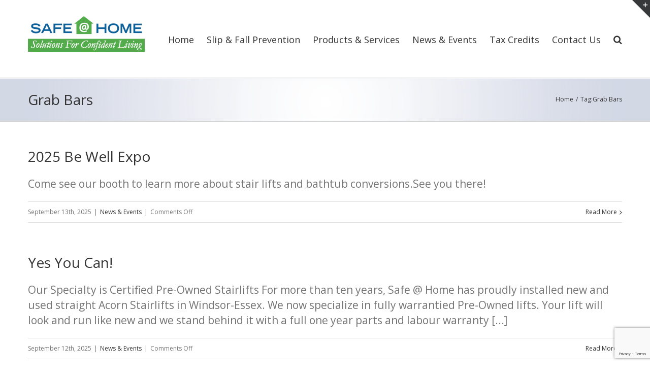

--- FILE ---
content_type: text/html; charset=utf-8
request_url: https://www.google.com/recaptcha/api2/anchor?ar=1&k=6LcYTuIUAAAAALfAHYkMcYCaZPyLrrpVLaclw5F-&co=aHR0cHM6Ly9zYWZlYXRob21ld2luZHNvci5jYTo0NDM.&hl=en&v=9TiwnJFHeuIw_s0wSd3fiKfN&size=invisible&anchor-ms=20000&execute-ms=30000&cb=20c95kiaudb5
body_size: 48352
content:
<!DOCTYPE HTML><html dir="ltr" lang="en"><head><meta http-equiv="Content-Type" content="text/html; charset=UTF-8">
<meta http-equiv="X-UA-Compatible" content="IE=edge">
<title>reCAPTCHA</title>
<style type="text/css">
/* cyrillic-ext */
@font-face {
  font-family: 'Roboto';
  font-style: normal;
  font-weight: 400;
  font-stretch: 100%;
  src: url(//fonts.gstatic.com/s/roboto/v48/KFO7CnqEu92Fr1ME7kSn66aGLdTylUAMa3GUBHMdazTgWw.woff2) format('woff2');
  unicode-range: U+0460-052F, U+1C80-1C8A, U+20B4, U+2DE0-2DFF, U+A640-A69F, U+FE2E-FE2F;
}
/* cyrillic */
@font-face {
  font-family: 'Roboto';
  font-style: normal;
  font-weight: 400;
  font-stretch: 100%;
  src: url(//fonts.gstatic.com/s/roboto/v48/KFO7CnqEu92Fr1ME7kSn66aGLdTylUAMa3iUBHMdazTgWw.woff2) format('woff2');
  unicode-range: U+0301, U+0400-045F, U+0490-0491, U+04B0-04B1, U+2116;
}
/* greek-ext */
@font-face {
  font-family: 'Roboto';
  font-style: normal;
  font-weight: 400;
  font-stretch: 100%;
  src: url(//fonts.gstatic.com/s/roboto/v48/KFO7CnqEu92Fr1ME7kSn66aGLdTylUAMa3CUBHMdazTgWw.woff2) format('woff2');
  unicode-range: U+1F00-1FFF;
}
/* greek */
@font-face {
  font-family: 'Roboto';
  font-style: normal;
  font-weight: 400;
  font-stretch: 100%;
  src: url(//fonts.gstatic.com/s/roboto/v48/KFO7CnqEu92Fr1ME7kSn66aGLdTylUAMa3-UBHMdazTgWw.woff2) format('woff2');
  unicode-range: U+0370-0377, U+037A-037F, U+0384-038A, U+038C, U+038E-03A1, U+03A3-03FF;
}
/* math */
@font-face {
  font-family: 'Roboto';
  font-style: normal;
  font-weight: 400;
  font-stretch: 100%;
  src: url(//fonts.gstatic.com/s/roboto/v48/KFO7CnqEu92Fr1ME7kSn66aGLdTylUAMawCUBHMdazTgWw.woff2) format('woff2');
  unicode-range: U+0302-0303, U+0305, U+0307-0308, U+0310, U+0312, U+0315, U+031A, U+0326-0327, U+032C, U+032F-0330, U+0332-0333, U+0338, U+033A, U+0346, U+034D, U+0391-03A1, U+03A3-03A9, U+03B1-03C9, U+03D1, U+03D5-03D6, U+03F0-03F1, U+03F4-03F5, U+2016-2017, U+2034-2038, U+203C, U+2040, U+2043, U+2047, U+2050, U+2057, U+205F, U+2070-2071, U+2074-208E, U+2090-209C, U+20D0-20DC, U+20E1, U+20E5-20EF, U+2100-2112, U+2114-2115, U+2117-2121, U+2123-214F, U+2190, U+2192, U+2194-21AE, U+21B0-21E5, U+21F1-21F2, U+21F4-2211, U+2213-2214, U+2216-22FF, U+2308-230B, U+2310, U+2319, U+231C-2321, U+2336-237A, U+237C, U+2395, U+239B-23B7, U+23D0, U+23DC-23E1, U+2474-2475, U+25AF, U+25B3, U+25B7, U+25BD, U+25C1, U+25CA, U+25CC, U+25FB, U+266D-266F, U+27C0-27FF, U+2900-2AFF, U+2B0E-2B11, U+2B30-2B4C, U+2BFE, U+3030, U+FF5B, U+FF5D, U+1D400-1D7FF, U+1EE00-1EEFF;
}
/* symbols */
@font-face {
  font-family: 'Roboto';
  font-style: normal;
  font-weight: 400;
  font-stretch: 100%;
  src: url(//fonts.gstatic.com/s/roboto/v48/KFO7CnqEu92Fr1ME7kSn66aGLdTylUAMaxKUBHMdazTgWw.woff2) format('woff2');
  unicode-range: U+0001-000C, U+000E-001F, U+007F-009F, U+20DD-20E0, U+20E2-20E4, U+2150-218F, U+2190, U+2192, U+2194-2199, U+21AF, U+21E6-21F0, U+21F3, U+2218-2219, U+2299, U+22C4-22C6, U+2300-243F, U+2440-244A, U+2460-24FF, U+25A0-27BF, U+2800-28FF, U+2921-2922, U+2981, U+29BF, U+29EB, U+2B00-2BFF, U+4DC0-4DFF, U+FFF9-FFFB, U+10140-1018E, U+10190-1019C, U+101A0, U+101D0-101FD, U+102E0-102FB, U+10E60-10E7E, U+1D2C0-1D2D3, U+1D2E0-1D37F, U+1F000-1F0FF, U+1F100-1F1AD, U+1F1E6-1F1FF, U+1F30D-1F30F, U+1F315, U+1F31C, U+1F31E, U+1F320-1F32C, U+1F336, U+1F378, U+1F37D, U+1F382, U+1F393-1F39F, U+1F3A7-1F3A8, U+1F3AC-1F3AF, U+1F3C2, U+1F3C4-1F3C6, U+1F3CA-1F3CE, U+1F3D4-1F3E0, U+1F3ED, U+1F3F1-1F3F3, U+1F3F5-1F3F7, U+1F408, U+1F415, U+1F41F, U+1F426, U+1F43F, U+1F441-1F442, U+1F444, U+1F446-1F449, U+1F44C-1F44E, U+1F453, U+1F46A, U+1F47D, U+1F4A3, U+1F4B0, U+1F4B3, U+1F4B9, U+1F4BB, U+1F4BF, U+1F4C8-1F4CB, U+1F4D6, U+1F4DA, U+1F4DF, U+1F4E3-1F4E6, U+1F4EA-1F4ED, U+1F4F7, U+1F4F9-1F4FB, U+1F4FD-1F4FE, U+1F503, U+1F507-1F50B, U+1F50D, U+1F512-1F513, U+1F53E-1F54A, U+1F54F-1F5FA, U+1F610, U+1F650-1F67F, U+1F687, U+1F68D, U+1F691, U+1F694, U+1F698, U+1F6AD, U+1F6B2, U+1F6B9-1F6BA, U+1F6BC, U+1F6C6-1F6CF, U+1F6D3-1F6D7, U+1F6E0-1F6EA, U+1F6F0-1F6F3, U+1F6F7-1F6FC, U+1F700-1F7FF, U+1F800-1F80B, U+1F810-1F847, U+1F850-1F859, U+1F860-1F887, U+1F890-1F8AD, U+1F8B0-1F8BB, U+1F8C0-1F8C1, U+1F900-1F90B, U+1F93B, U+1F946, U+1F984, U+1F996, U+1F9E9, U+1FA00-1FA6F, U+1FA70-1FA7C, U+1FA80-1FA89, U+1FA8F-1FAC6, U+1FACE-1FADC, U+1FADF-1FAE9, U+1FAF0-1FAF8, U+1FB00-1FBFF;
}
/* vietnamese */
@font-face {
  font-family: 'Roboto';
  font-style: normal;
  font-weight: 400;
  font-stretch: 100%;
  src: url(//fonts.gstatic.com/s/roboto/v48/KFO7CnqEu92Fr1ME7kSn66aGLdTylUAMa3OUBHMdazTgWw.woff2) format('woff2');
  unicode-range: U+0102-0103, U+0110-0111, U+0128-0129, U+0168-0169, U+01A0-01A1, U+01AF-01B0, U+0300-0301, U+0303-0304, U+0308-0309, U+0323, U+0329, U+1EA0-1EF9, U+20AB;
}
/* latin-ext */
@font-face {
  font-family: 'Roboto';
  font-style: normal;
  font-weight: 400;
  font-stretch: 100%;
  src: url(//fonts.gstatic.com/s/roboto/v48/KFO7CnqEu92Fr1ME7kSn66aGLdTylUAMa3KUBHMdazTgWw.woff2) format('woff2');
  unicode-range: U+0100-02BA, U+02BD-02C5, U+02C7-02CC, U+02CE-02D7, U+02DD-02FF, U+0304, U+0308, U+0329, U+1D00-1DBF, U+1E00-1E9F, U+1EF2-1EFF, U+2020, U+20A0-20AB, U+20AD-20C0, U+2113, U+2C60-2C7F, U+A720-A7FF;
}
/* latin */
@font-face {
  font-family: 'Roboto';
  font-style: normal;
  font-weight: 400;
  font-stretch: 100%;
  src: url(//fonts.gstatic.com/s/roboto/v48/KFO7CnqEu92Fr1ME7kSn66aGLdTylUAMa3yUBHMdazQ.woff2) format('woff2');
  unicode-range: U+0000-00FF, U+0131, U+0152-0153, U+02BB-02BC, U+02C6, U+02DA, U+02DC, U+0304, U+0308, U+0329, U+2000-206F, U+20AC, U+2122, U+2191, U+2193, U+2212, U+2215, U+FEFF, U+FFFD;
}
/* cyrillic-ext */
@font-face {
  font-family: 'Roboto';
  font-style: normal;
  font-weight: 500;
  font-stretch: 100%;
  src: url(//fonts.gstatic.com/s/roboto/v48/KFO7CnqEu92Fr1ME7kSn66aGLdTylUAMa3GUBHMdazTgWw.woff2) format('woff2');
  unicode-range: U+0460-052F, U+1C80-1C8A, U+20B4, U+2DE0-2DFF, U+A640-A69F, U+FE2E-FE2F;
}
/* cyrillic */
@font-face {
  font-family: 'Roboto';
  font-style: normal;
  font-weight: 500;
  font-stretch: 100%;
  src: url(//fonts.gstatic.com/s/roboto/v48/KFO7CnqEu92Fr1ME7kSn66aGLdTylUAMa3iUBHMdazTgWw.woff2) format('woff2');
  unicode-range: U+0301, U+0400-045F, U+0490-0491, U+04B0-04B1, U+2116;
}
/* greek-ext */
@font-face {
  font-family: 'Roboto';
  font-style: normal;
  font-weight: 500;
  font-stretch: 100%;
  src: url(//fonts.gstatic.com/s/roboto/v48/KFO7CnqEu92Fr1ME7kSn66aGLdTylUAMa3CUBHMdazTgWw.woff2) format('woff2');
  unicode-range: U+1F00-1FFF;
}
/* greek */
@font-face {
  font-family: 'Roboto';
  font-style: normal;
  font-weight: 500;
  font-stretch: 100%;
  src: url(//fonts.gstatic.com/s/roboto/v48/KFO7CnqEu92Fr1ME7kSn66aGLdTylUAMa3-UBHMdazTgWw.woff2) format('woff2');
  unicode-range: U+0370-0377, U+037A-037F, U+0384-038A, U+038C, U+038E-03A1, U+03A3-03FF;
}
/* math */
@font-face {
  font-family: 'Roboto';
  font-style: normal;
  font-weight: 500;
  font-stretch: 100%;
  src: url(//fonts.gstatic.com/s/roboto/v48/KFO7CnqEu92Fr1ME7kSn66aGLdTylUAMawCUBHMdazTgWw.woff2) format('woff2');
  unicode-range: U+0302-0303, U+0305, U+0307-0308, U+0310, U+0312, U+0315, U+031A, U+0326-0327, U+032C, U+032F-0330, U+0332-0333, U+0338, U+033A, U+0346, U+034D, U+0391-03A1, U+03A3-03A9, U+03B1-03C9, U+03D1, U+03D5-03D6, U+03F0-03F1, U+03F4-03F5, U+2016-2017, U+2034-2038, U+203C, U+2040, U+2043, U+2047, U+2050, U+2057, U+205F, U+2070-2071, U+2074-208E, U+2090-209C, U+20D0-20DC, U+20E1, U+20E5-20EF, U+2100-2112, U+2114-2115, U+2117-2121, U+2123-214F, U+2190, U+2192, U+2194-21AE, U+21B0-21E5, U+21F1-21F2, U+21F4-2211, U+2213-2214, U+2216-22FF, U+2308-230B, U+2310, U+2319, U+231C-2321, U+2336-237A, U+237C, U+2395, U+239B-23B7, U+23D0, U+23DC-23E1, U+2474-2475, U+25AF, U+25B3, U+25B7, U+25BD, U+25C1, U+25CA, U+25CC, U+25FB, U+266D-266F, U+27C0-27FF, U+2900-2AFF, U+2B0E-2B11, U+2B30-2B4C, U+2BFE, U+3030, U+FF5B, U+FF5D, U+1D400-1D7FF, U+1EE00-1EEFF;
}
/* symbols */
@font-face {
  font-family: 'Roboto';
  font-style: normal;
  font-weight: 500;
  font-stretch: 100%;
  src: url(//fonts.gstatic.com/s/roboto/v48/KFO7CnqEu92Fr1ME7kSn66aGLdTylUAMaxKUBHMdazTgWw.woff2) format('woff2');
  unicode-range: U+0001-000C, U+000E-001F, U+007F-009F, U+20DD-20E0, U+20E2-20E4, U+2150-218F, U+2190, U+2192, U+2194-2199, U+21AF, U+21E6-21F0, U+21F3, U+2218-2219, U+2299, U+22C4-22C6, U+2300-243F, U+2440-244A, U+2460-24FF, U+25A0-27BF, U+2800-28FF, U+2921-2922, U+2981, U+29BF, U+29EB, U+2B00-2BFF, U+4DC0-4DFF, U+FFF9-FFFB, U+10140-1018E, U+10190-1019C, U+101A0, U+101D0-101FD, U+102E0-102FB, U+10E60-10E7E, U+1D2C0-1D2D3, U+1D2E0-1D37F, U+1F000-1F0FF, U+1F100-1F1AD, U+1F1E6-1F1FF, U+1F30D-1F30F, U+1F315, U+1F31C, U+1F31E, U+1F320-1F32C, U+1F336, U+1F378, U+1F37D, U+1F382, U+1F393-1F39F, U+1F3A7-1F3A8, U+1F3AC-1F3AF, U+1F3C2, U+1F3C4-1F3C6, U+1F3CA-1F3CE, U+1F3D4-1F3E0, U+1F3ED, U+1F3F1-1F3F3, U+1F3F5-1F3F7, U+1F408, U+1F415, U+1F41F, U+1F426, U+1F43F, U+1F441-1F442, U+1F444, U+1F446-1F449, U+1F44C-1F44E, U+1F453, U+1F46A, U+1F47D, U+1F4A3, U+1F4B0, U+1F4B3, U+1F4B9, U+1F4BB, U+1F4BF, U+1F4C8-1F4CB, U+1F4D6, U+1F4DA, U+1F4DF, U+1F4E3-1F4E6, U+1F4EA-1F4ED, U+1F4F7, U+1F4F9-1F4FB, U+1F4FD-1F4FE, U+1F503, U+1F507-1F50B, U+1F50D, U+1F512-1F513, U+1F53E-1F54A, U+1F54F-1F5FA, U+1F610, U+1F650-1F67F, U+1F687, U+1F68D, U+1F691, U+1F694, U+1F698, U+1F6AD, U+1F6B2, U+1F6B9-1F6BA, U+1F6BC, U+1F6C6-1F6CF, U+1F6D3-1F6D7, U+1F6E0-1F6EA, U+1F6F0-1F6F3, U+1F6F7-1F6FC, U+1F700-1F7FF, U+1F800-1F80B, U+1F810-1F847, U+1F850-1F859, U+1F860-1F887, U+1F890-1F8AD, U+1F8B0-1F8BB, U+1F8C0-1F8C1, U+1F900-1F90B, U+1F93B, U+1F946, U+1F984, U+1F996, U+1F9E9, U+1FA00-1FA6F, U+1FA70-1FA7C, U+1FA80-1FA89, U+1FA8F-1FAC6, U+1FACE-1FADC, U+1FADF-1FAE9, U+1FAF0-1FAF8, U+1FB00-1FBFF;
}
/* vietnamese */
@font-face {
  font-family: 'Roboto';
  font-style: normal;
  font-weight: 500;
  font-stretch: 100%;
  src: url(//fonts.gstatic.com/s/roboto/v48/KFO7CnqEu92Fr1ME7kSn66aGLdTylUAMa3OUBHMdazTgWw.woff2) format('woff2');
  unicode-range: U+0102-0103, U+0110-0111, U+0128-0129, U+0168-0169, U+01A0-01A1, U+01AF-01B0, U+0300-0301, U+0303-0304, U+0308-0309, U+0323, U+0329, U+1EA0-1EF9, U+20AB;
}
/* latin-ext */
@font-face {
  font-family: 'Roboto';
  font-style: normal;
  font-weight: 500;
  font-stretch: 100%;
  src: url(//fonts.gstatic.com/s/roboto/v48/KFO7CnqEu92Fr1ME7kSn66aGLdTylUAMa3KUBHMdazTgWw.woff2) format('woff2');
  unicode-range: U+0100-02BA, U+02BD-02C5, U+02C7-02CC, U+02CE-02D7, U+02DD-02FF, U+0304, U+0308, U+0329, U+1D00-1DBF, U+1E00-1E9F, U+1EF2-1EFF, U+2020, U+20A0-20AB, U+20AD-20C0, U+2113, U+2C60-2C7F, U+A720-A7FF;
}
/* latin */
@font-face {
  font-family: 'Roboto';
  font-style: normal;
  font-weight: 500;
  font-stretch: 100%;
  src: url(//fonts.gstatic.com/s/roboto/v48/KFO7CnqEu92Fr1ME7kSn66aGLdTylUAMa3yUBHMdazQ.woff2) format('woff2');
  unicode-range: U+0000-00FF, U+0131, U+0152-0153, U+02BB-02BC, U+02C6, U+02DA, U+02DC, U+0304, U+0308, U+0329, U+2000-206F, U+20AC, U+2122, U+2191, U+2193, U+2212, U+2215, U+FEFF, U+FFFD;
}
/* cyrillic-ext */
@font-face {
  font-family: 'Roboto';
  font-style: normal;
  font-weight: 900;
  font-stretch: 100%;
  src: url(//fonts.gstatic.com/s/roboto/v48/KFO7CnqEu92Fr1ME7kSn66aGLdTylUAMa3GUBHMdazTgWw.woff2) format('woff2');
  unicode-range: U+0460-052F, U+1C80-1C8A, U+20B4, U+2DE0-2DFF, U+A640-A69F, U+FE2E-FE2F;
}
/* cyrillic */
@font-face {
  font-family: 'Roboto';
  font-style: normal;
  font-weight: 900;
  font-stretch: 100%;
  src: url(//fonts.gstatic.com/s/roboto/v48/KFO7CnqEu92Fr1ME7kSn66aGLdTylUAMa3iUBHMdazTgWw.woff2) format('woff2');
  unicode-range: U+0301, U+0400-045F, U+0490-0491, U+04B0-04B1, U+2116;
}
/* greek-ext */
@font-face {
  font-family: 'Roboto';
  font-style: normal;
  font-weight: 900;
  font-stretch: 100%;
  src: url(//fonts.gstatic.com/s/roboto/v48/KFO7CnqEu92Fr1ME7kSn66aGLdTylUAMa3CUBHMdazTgWw.woff2) format('woff2');
  unicode-range: U+1F00-1FFF;
}
/* greek */
@font-face {
  font-family: 'Roboto';
  font-style: normal;
  font-weight: 900;
  font-stretch: 100%;
  src: url(//fonts.gstatic.com/s/roboto/v48/KFO7CnqEu92Fr1ME7kSn66aGLdTylUAMa3-UBHMdazTgWw.woff2) format('woff2');
  unicode-range: U+0370-0377, U+037A-037F, U+0384-038A, U+038C, U+038E-03A1, U+03A3-03FF;
}
/* math */
@font-face {
  font-family: 'Roboto';
  font-style: normal;
  font-weight: 900;
  font-stretch: 100%;
  src: url(//fonts.gstatic.com/s/roboto/v48/KFO7CnqEu92Fr1ME7kSn66aGLdTylUAMawCUBHMdazTgWw.woff2) format('woff2');
  unicode-range: U+0302-0303, U+0305, U+0307-0308, U+0310, U+0312, U+0315, U+031A, U+0326-0327, U+032C, U+032F-0330, U+0332-0333, U+0338, U+033A, U+0346, U+034D, U+0391-03A1, U+03A3-03A9, U+03B1-03C9, U+03D1, U+03D5-03D6, U+03F0-03F1, U+03F4-03F5, U+2016-2017, U+2034-2038, U+203C, U+2040, U+2043, U+2047, U+2050, U+2057, U+205F, U+2070-2071, U+2074-208E, U+2090-209C, U+20D0-20DC, U+20E1, U+20E5-20EF, U+2100-2112, U+2114-2115, U+2117-2121, U+2123-214F, U+2190, U+2192, U+2194-21AE, U+21B0-21E5, U+21F1-21F2, U+21F4-2211, U+2213-2214, U+2216-22FF, U+2308-230B, U+2310, U+2319, U+231C-2321, U+2336-237A, U+237C, U+2395, U+239B-23B7, U+23D0, U+23DC-23E1, U+2474-2475, U+25AF, U+25B3, U+25B7, U+25BD, U+25C1, U+25CA, U+25CC, U+25FB, U+266D-266F, U+27C0-27FF, U+2900-2AFF, U+2B0E-2B11, U+2B30-2B4C, U+2BFE, U+3030, U+FF5B, U+FF5D, U+1D400-1D7FF, U+1EE00-1EEFF;
}
/* symbols */
@font-face {
  font-family: 'Roboto';
  font-style: normal;
  font-weight: 900;
  font-stretch: 100%;
  src: url(//fonts.gstatic.com/s/roboto/v48/KFO7CnqEu92Fr1ME7kSn66aGLdTylUAMaxKUBHMdazTgWw.woff2) format('woff2');
  unicode-range: U+0001-000C, U+000E-001F, U+007F-009F, U+20DD-20E0, U+20E2-20E4, U+2150-218F, U+2190, U+2192, U+2194-2199, U+21AF, U+21E6-21F0, U+21F3, U+2218-2219, U+2299, U+22C4-22C6, U+2300-243F, U+2440-244A, U+2460-24FF, U+25A0-27BF, U+2800-28FF, U+2921-2922, U+2981, U+29BF, U+29EB, U+2B00-2BFF, U+4DC0-4DFF, U+FFF9-FFFB, U+10140-1018E, U+10190-1019C, U+101A0, U+101D0-101FD, U+102E0-102FB, U+10E60-10E7E, U+1D2C0-1D2D3, U+1D2E0-1D37F, U+1F000-1F0FF, U+1F100-1F1AD, U+1F1E6-1F1FF, U+1F30D-1F30F, U+1F315, U+1F31C, U+1F31E, U+1F320-1F32C, U+1F336, U+1F378, U+1F37D, U+1F382, U+1F393-1F39F, U+1F3A7-1F3A8, U+1F3AC-1F3AF, U+1F3C2, U+1F3C4-1F3C6, U+1F3CA-1F3CE, U+1F3D4-1F3E0, U+1F3ED, U+1F3F1-1F3F3, U+1F3F5-1F3F7, U+1F408, U+1F415, U+1F41F, U+1F426, U+1F43F, U+1F441-1F442, U+1F444, U+1F446-1F449, U+1F44C-1F44E, U+1F453, U+1F46A, U+1F47D, U+1F4A3, U+1F4B0, U+1F4B3, U+1F4B9, U+1F4BB, U+1F4BF, U+1F4C8-1F4CB, U+1F4D6, U+1F4DA, U+1F4DF, U+1F4E3-1F4E6, U+1F4EA-1F4ED, U+1F4F7, U+1F4F9-1F4FB, U+1F4FD-1F4FE, U+1F503, U+1F507-1F50B, U+1F50D, U+1F512-1F513, U+1F53E-1F54A, U+1F54F-1F5FA, U+1F610, U+1F650-1F67F, U+1F687, U+1F68D, U+1F691, U+1F694, U+1F698, U+1F6AD, U+1F6B2, U+1F6B9-1F6BA, U+1F6BC, U+1F6C6-1F6CF, U+1F6D3-1F6D7, U+1F6E0-1F6EA, U+1F6F0-1F6F3, U+1F6F7-1F6FC, U+1F700-1F7FF, U+1F800-1F80B, U+1F810-1F847, U+1F850-1F859, U+1F860-1F887, U+1F890-1F8AD, U+1F8B0-1F8BB, U+1F8C0-1F8C1, U+1F900-1F90B, U+1F93B, U+1F946, U+1F984, U+1F996, U+1F9E9, U+1FA00-1FA6F, U+1FA70-1FA7C, U+1FA80-1FA89, U+1FA8F-1FAC6, U+1FACE-1FADC, U+1FADF-1FAE9, U+1FAF0-1FAF8, U+1FB00-1FBFF;
}
/* vietnamese */
@font-face {
  font-family: 'Roboto';
  font-style: normal;
  font-weight: 900;
  font-stretch: 100%;
  src: url(//fonts.gstatic.com/s/roboto/v48/KFO7CnqEu92Fr1ME7kSn66aGLdTylUAMa3OUBHMdazTgWw.woff2) format('woff2');
  unicode-range: U+0102-0103, U+0110-0111, U+0128-0129, U+0168-0169, U+01A0-01A1, U+01AF-01B0, U+0300-0301, U+0303-0304, U+0308-0309, U+0323, U+0329, U+1EA0-1EF9, U+20AB;
}
/* latin-ext */
@font-face {
  font-family: 'Roboto';
  font-style: normal;
  font-weight: 900;
  font-stretch: 100%;
  src: url(//fonts.gstatic.com/s/roboto/v48/KFO7CnqEu92Fr1ME7kSn66aGLdTylUAMa3KUBHMdazTgWw.woff2) format('woff2');
  unicode-range: U+0100-02BA, U+02BD-02C5, U+02C7-02CC, U+02CE-02D7, U+02DD-02FF, U+0304, U+0308, U+0329, U+1D00-1DBF, U+1E00-1E9F, U+1EF2-1EFF, U+2020, U+20A0-20AB, U+20AD-20C0, U+2113, U+2C60-2C7F, U+A720-A7FF;
}
/* latin */
@font-face {
  font-family: 'Roboto';
  font-style: normal;
  font-weight: 900;
  font-stretch: 100%;
  src: url(//fonts.gstatic.com/s/roboto/v48/KFO7CnqEu92Fr1ME7kSn66aGLdTylUAMa3yUBHMdazQ.woff2) format('woff2');
  unicode-range: U+0000-00FF, U+0131, U+0152-0153, U+02BB-02BC, U+02C6, U+02DA, U+02DC, U+0304, U+0308, U+0329, U+2000-206F, U+20AC, U+2122, U+2191, U+2193, U+2212, U+2215, U+FEFF, U+FFFD;
}

</style>
<link rel="stylesheet" type="text/css" href="https://www.gstatic.com/recaptcha/releases/9TiwnJFHeuIw_s0wSd3fiKfN/styles__ltr.css">
<script nonce="HbpHP4M-MRZZXD1DUIGO4w" type="text/javascript">window['__recaptcha_api'] = 'https://www.google.com/recaptcha/api2/';</script>
<script type="text/javascript" src="https://www.gstatic.com/recaptcha/releases/9TiwnJFHeuIw_s0wSd3fiKfN/recaptcha__en.js" nonce="HbpHP4M-MRZZXD1DUIGO4w">
      
    </script></head>
<body><div id="rc-anchor-alert" class="rc-anchor-alert"></div>
<input type="hidden" id="recaptcha-token" value="[base64]">
<script type="text/javascript" nonce="HbpHP4M-MRZZXD1DUIGO4w">
      recaptcha.anchor.Main.init("[\x22ainput\x22,[\x22bgdata\x22,\x22\x22,\[base64]/[base64]/[base64]/KE4oMTI0LHYsdi5HKSxMWihsLHYpKTpOKDEyNCx2LGwpLFYpLHYpLFQpKSxGKDE3MSx2KX0scjc9ZnVuY3Rpb24obCl7cmV0dXJuIGx9LEM9ZnVuY3Rpb24obCxWLHYpe04odixsLFYpLFZbYWtdPTI3OTZ9LG49ZnVuY3Rpb24obCxWKXtWLlg9KChWLlg/[base64]/[base64]/[base64]/[base64]/[base64]/[base64]/[base64]/[base64]/[base64]/[base64]/[base64]\\u003d\x22,\[base64]\x22,\[base64]/DqsKoXxR/w7ZvGCdsDTjDvDFjYGdEwqLDsXIjeGpSV8OVwpnDocKZwqjDlUBjGCzCjsKMKsKXMcOZw5vCkSkIw7U8ZEPDjWcuwpPCiAQIw77DnRvCicO9XMK8w6INw5JtwokCwoJDwrdZw7LCijABAsOyZMOwCD/[base64]/ChsOkEMKUW3DCnsKJLQ0PAsO7fmbCrsOgesKfwpbChjxewrDCtForL8O3IsOtemMzwrzDqiBDw7k/LAg8FHgSGMK1fFo0w7wpw6nCoS84dwTCvzzCksK1c3AWw4B9wpBiP8OOP1Byw7rDlcKEw64Pw7/DinHDn8OXPRoYfyodw7MXQsK3w5/DlBs3w5zCnywEQAfDgMOxw6HCssOvwogjwpXDnidewqzCvMOML8KLwp4dwqHDkDPDqcOwKDthIsKLwoUYQEcBw4A4K1IQMsOKGcOlw6zDp8O1BCkXIzk8DsKOw41mwqs9Hx3CqiMVw6/Dtmgnw4o6w6DCs2oiVUPCm8OQw6ZMGcOnwpjDoF3DosOVwrPDjsOZQMOUw4HConICwqYYB8K5wrTDi8OhN1c5w6PDhlPCiMO1ND3Dq8K7wo/DjMOqw7DDqDDDvsKwwp/CrG0GNmQvchRzFsKdEGElQVRVEQjCkx3Dphxxw6HDuSMCO8OUwocXwpXCqBvCk17DrMOnw6tONWEFZsOzYjnCrsOdMjPDgMKLw5lBw6sCKsOdw7xdcsOyRQN5bMOmwr/[base64]/JUU4O2oiMMK4wr3DoMK6DMOMwo7CpT1zw4PDjF0zwrBAwphqw7wlDMOGNcOzwqsbUsOYw6kwECNYwohsCUllw7wGB8OGwo7DkFTDscOYwrbCnRzCjTvChcO8eMKQfsOzwrJjwrcLQcOVwoovZsOrw6wGw7DCtQ/[base64]/DknLDjMODw4IkwrhCcMOLw4HCmg4aw6x9JHMlwr9vJTUWSGt3wp9FcsKQPMKWL00nZsK8QD7CulHCng3Dv8KVwpPCg8KKwohCwqYcQcO7dcOyNRcLwrF6wp5gKzvDh8OjAXhzwr7Dgk/CigTCt2HCixDDlMOnw49Cwr57w4RDVAnCpDfDjx/DqsOrXwEhWcOfc0cmYm/DsUAwOxPCpFVpOMOYwpg9Ch4XZA3DkMKwNHNRwrHDhhnDnMKbw5IdJHjDp8OuFUvDuSYkXMKyXEwfw6XDrkXDj8Kew6tew489LcODc1bCisKewq5FZHDCncKjeQ/Dp8KyVsOFwoHCqC8LwrfCv1hLw6QEB8ONGGrCo2LDkDnClsOdGsO8wr0CVcOtCcOrK8OwEsKoa3HClz1sdsKgbcKoTRc7wo3DrcOwwrgOAMO/QUTDo8OJw5HCo0QrfcO3wq5Pwr8Mw6jDqUcGD8KPwoFFMsOEwpcpe0Fsw7PDu8KiO8KxwpbDtcKwEcKLXiLCi8OfwohiwqHDv8KDwobCrcOmXMKWLFgMwocvOsK+WsKGMB8Ow4B3bDXDmlIwKVoNw6PCp8KDwrlHwozDncOWYDrCh3/CksKyHMObw7zCqFTCisOrDMOFOMOGZ3Mnw7gHQMONBsKVE8Osw7/DpnHCv8KZwpMNfsOeHWjCoUR3w4FOFcOtFHtdTMKRw7d/[base64]/R3dcPi3Dq8KMwqbCiMOAesO3w7DCkTA6w6LDgcKyX8OHw4xVwp3CnD0Ewq7DrMONQMOTQcK2wrrCkcOcHcOCwohrw57DhcKxTh0ewo/Cu29aw4JcKG1CwqzDlhrCvVzDg8OOex7CvcOtd0FiRQ4EwpQqJTU9XMKgfFFaEFAjMhF/[base64]/Dm8KSW8KCw6fChHnCowLCkT/CixNrw59ZJMKDwrdKEk5xwqXCtUBDZmbDsR/Cj8OvY2FLw5LCth/Dii88wpBaw5TCscO6wqM7WsK1M8OCbcOLw51wwqLClxFNP8KGEcO/w6bCmMKxw5LDoMKwdcK+w5XCiMOww5HCjsKXw6ofw41UTiEqE8Oyw5jDo8OZBVZEPnc0w6FyNhXCssKEPMOjw7rCqMK3w6PCuMOCMcOODDTDsMOSRcO3c37Dj8KSwogkw4rDjMOfwrXDmC7CjS/DosKZQTHClwLDiFUlwoDCvMOrwr1swrDCk8KuGMK+wrvCsMKVwrB0bcKcw4PDmyrDk0fDs3rChhPDpsOKXMKYwp3DoMOwwqPDhsO/w5zDkGnCu8OkCcOSWDTCuMOHDcKiw6QqABhUJ8K6e8KLakghXELChsK2w5LCuMOSwqUzw54kHA3DmF/DsmXDsMK3wqzDhlBTw59GSB0bw7/Dty/DnApMJ07DnTVWw7HDniXCssKSwr/[base64]/CiFHCiA8aOkUmwpfDoW3Cn0V7CsOVwqUERDbCqjdWFcKJw6vCj0B/wrnDrsONTQXCu1TDhcKwVcOuWWvDisOXPitdXU0HL2VHwpfDsz/Chg0Fw6zCiS3CnV57AsKbwq7Dt0fDmFoGw7TDn8OtLw/CuMOadsOBI3MxbDXDuwVFwqIgwqvDlRzCrScnwqPDkcOyY8KAEcKuw7nDncOjw5pxCsOoN8KpJizCtgfDhGAJCzzCt8OEwo0/[base64]/[base64]/w4DCg8KGwq7Cj1bDmTUrdkpVDHt5AWfDhHHCh8KPw4bCicK6V8ObwrbDvMOCQmPDlnXDinHDi8OzI8OBwojDh8K3w63Do8KmXRlUwrh0wrbDm1tTwqLCo8Obw6ETw41uwr3CiMKtd37DsXjCu8O3wqAqw7M0WcKEwp/Cv23DqsOXw7rDucOSQDbDi8OFw6DDtCHCgsKYcErDly4Ow43Cp8Ovw4U5GMOewr/[base64]/DhQ4FQV7Cq8OdEMKiw6PDrMKBL8OMw6kJw50DwrbDrwB5bF7DhTLCrRZQT8Ohf8K3DMOyLcK4c8Kowql1w5fDjXbCkMOJHsOywpnCqFXCrcOPw5EoUlgXw6EfwpHCgCTCph/[base64]/Dt8K9wqI/w7hdw6ZdT8Ozw51Cw4vCocKQNsK2LADCksKSwpXDo8K1XcOdIcO6w5gWwro5cEg7wr/DsMOEwpLCtQTDnMO9w5JXw5/DrETCnQJXA8O4wrfCkhVMK0vCsl0zFMKbAMK9HcOeMAnDnw9aw7LDvsO8EhXDvHozI8OfAsKaw7wGbXXCowVgwpHDni1GwpXCk04/bcOiUcOYDyDCrMKtwoLCtBHDs0V0HsO6w4LCgsOrJ23Dl8KWD8KGwrM7In/CgG4gw6zCskAWw7E0wph2wqXCpsKZwprCswwlwrfDmj4VMcOKIgEQbMOmQ2U9wpkCw4I/[base64]/wrfDj8Odwqxqwr0FCWYqRgjCkSrDuwXDjnrCv8K6HsK9wpDDsAnDonQaw4sDA8K0aGTCtMKBwqDCgMKPMsKbYhZ+wrpcw5p5w7tXwqJYEsKlCQIKNxtTXcO9F3XCp8KWw6djwrjDqwB+wpgNwqYKwpZxWHdhMUA1H8OpfQ7DoVrDq8OGBkl/[base64]/ExNCfcOSwonDqcKnwpTDlhEAcsKwG0DDimQwwpoww6bClsOOVzhMKcOIa8O0SkrDlGjDnsKrLXRYOEcXwrbCiR7DrGPDsRDDlMOSZ8O/AMKHwo7CqcO1HCc1wrLCrcOOUw1aw7jDpsOAw4jDrsOEScKQYXxMw4UlwqdmwovDtMO3wqgeBzLClMKIw6ZkTCoow5sMO8K5TiTCr3B+eWBXw4VIS8KQYcKvw5JVw5NTIsOTAi1pwq5lwo3Dk8KsXnR/w4jClMKGwqXDvcObCljDv14Mw5bDjykCTMOVKHhCQkbDggzCrUBRw5QuCV9swrZDWcOPV2VBw5bDpizDicKxw4ZNwoHDrsOewp/ChzoELcK9wpzCrcKUV8K8dTbCqCzDqHHDlMOeKcO3w48kwqTCsEUVwqo0woHCp3wDw4/DrUHDu8OdwqbDtcKpC8KgX3tdw7jDoWU5O8K6wqwhw6xww4FfMTQjc8Kaw7xbEgZhw5hmw6TDgFYRUMOuXTkJOzbCqwHDo3l7wr58w5TDmMOsI8KaeC1cfsOAFMK/wpolw608OUbDgHpkGcKaE3vDgz7CusOiwr44EcKAQ8OXw5h7wo4owrXDgBVnw74fwoNPCcOcEVMJw7bCscOJcQ3ClMOAwol9w7IJw586bW7Cii/CuG3ClDYwPV9ITcK8L8Kaw7kPLEXDkcKew7bCiMK0DU7DqBXDlcOvDsO/PBXCocKMw70SwqMYwpXDn0wnwrnCnQ/Cn8KJwrQoOEVjw5IAwpjDg8ODXiLDjxvCmMKaQ8OjV2N6wrnDngzDnHE7QsOqwrxXfcO9Znw6woQ0XMOUY8OxVcOmCFAUwo0vwo3Dm8OkwrvDpcOCwqBewr3Dg8K5b8OoNsOlBX7CsmfDsX/Ctls+wpbDocOMw5cLwrrCqMOZNsOgwoYtw6fDi8Kcwq7DrsKEwp7CuXHCnG7CgltudsKCFMOddRFKwr1awp5two/DnMOaDnLDjgp7LsKBRwnDkRZTWcOew53CkcK4wrPCvcOGEW3DqMKgw4Mkw6rDlRrDiGgxwpvDuGE0wo/[base64]/[base64]/[base64]/[base64]/[base64]/f8K5SEA+WMORw4Nywp19BlPDmxNuw4F0w5LCjcKxw7YGUMOVwpLCk8K1BFrCoMK9w6JNw4xDw4EtIcKmw51Uw4E1JB/[base64]/ChXvCnMOLAMOcW1oJDRdCFsOtwo/Dix5HbRTDnMO2wr7DisKlacKlw7JDcR3Dq8OEbQ0WwqjClcOdw6hww54tw5rChsK9f0AGa8OtPcOow5/ClsOHX8K0w60vJsKfwqbDunlRa8KsNMOhPcKrEsOxCQLCssOYQmMzChNpw6xAFg4ELcKcwqlQYBtOw5sNw4jCpAPDi0xXwoJ9ej/CssKVwo09C8KxwrILwrTDsHXCmy5iBXbClcK4N8OyGy7DmEXDrCECw7LCl1dCLMODwoF6fmnCh8OLwoTDiMOIw6HCpsOxWcO0SMKjdsOFXMKRwrx0YcOxRjZew6zDmC/DnMOKQ8KKw7plS8OFYcK6w7lgw79nwqfCvcK+BwLDqQPDjBVMw7PCvG3CnMOHcMOIwokZT8KMJys6w4tNR8KfAXpBHk9vwrfDrMK4wrjDqyM1WcK7w7VGI03CrgcTfcKcQ8OQwr4dwplgw6sfwozDlcKlV8OSUcOuw5bDvG/DvVIBwpfCt8KAOsOEecOZVMOUTsOVCsKBRMOefTRcRcOXHwRyDUIywqF8EMOaw5HCmsObwpLCmHrDphnDmMOWZcKXSE5swocYFGx6HsKrw6YKGMOHw5jCs8OsAGgLQcK0wr/CkFJqwo7Cnh7CoAElw6JhFSUzw4jCq2hCXGnCvS92w6/CgALCtlEdw5lTEsOvw6fDq0HDjsKRwpYTwrHCpFBswo9HecO2UcKRYMKnVnPDpCl3JXUENMO2DHU0w5jCuGPCg8K9wpjCl8KTTgcPwohew613fnkVw4HDqxrCicKjFX7CsQPCjWrCvsK3BE93BVZAwpTCocObacKIwo/CjMOfHMOvXcKZXTbDqsKQJwTDrcOmAytXw68xciYVwo97wo1ZJMOTwq5Nw7vDkMO0w4E9MhfDt119NmPDoH7DpcKOw7zDuMOMN8O7wrfDqk9FwoJNRcOew6RxYnnChcKcQMO5w6khwo1pc1kRAsOSwpvDq8OibsKEBMOWw6PCthh3w5HCvcK/[base64]/CsEdFHcKawrjDo8OqLzIaAUnCtmLCnlfDmn0UNcKhdcKkYTTCm0TDh3jCkFrDlsOrV8OXwq3CuMOdwo54IhnDj8O3JsOOwqLCm8KZA8KndQhWW07DscOrEsOwHws3w7Nnwq/[base64]/fBZeO8KOR8O2AAPDsMKETcOWw64BRFZjwpLCi8O/O8O/[base64]/DnFrClsKpw75tw43Dg8KNw4HCq8OhWlIuw7V1U8KKXQ7DssKCw6VDRwFOwr/ClAXCsgAmJ8OnwqNxw7sUcMKDXsKjwqjDtxNqbhlLDnXDv27DuyvCh8KZw5jDm8K+AsOsB3Fpw53Dthp2RcKZw7DCtREZFUDDo1NUwp8tA8KtHm/Dh8OcXcOiNGRpMlAiHMK3VDHClsKrw4sHCG9nw4fCj2Z/wpXDtcO/dT0vTxJmw41owovCqsOCw47CgQPDtMOeLcOpwpTCjijCiXHDoiFdRcOdawHDmcKYVMODwoB1wrvChjrClMK8wrxmw6ZqwoHCgWBybsK8GC0/wrRVw7wVwqbCsC1wbcKew6kTwrPDmsOcw4XCvAUeIi7Dr8Kvwoclw4/Cix5mXcO4XMKsw4MMw7wIPC/Dp8K2w7XDhDZZwoLChR0SwrbDvUkAw7vCmm1Kw4JWLBXDrl/DmcK7w5HCssOew60Kw6nCrcOcDGjDgcKUXMKBwrhDw6Exw6/CmTQIwp44w5fDqwQcwrPDuMOVw74YTxrDhyYWw4PCjUHCjGXCs8ONGMOBccKnwprDpsKvwqHCr8KpfMK5wqzDscKKw4lnw4xZZgQBTG8WbsOJWzzDtsKhfsO4w457ClJswqZ4McOWSMK6XMOsw7wWwoluGcOvwqhqPcKFw78/w5BuZcOzf8OjKsOCOEpLw6DCjFTDpMKowrfDvsKke8K7VnQ0P0wrfnYMwp4lJiLDv8KywptQOV8Vwqs1JFvDtsO1w4LCkzbCl8O8LMKrOsKhwplBa8KRUXoUTmx6TXXDgFfDmcOxesO6w63CocO6DDzCpMO4Xw/DjcKRJREvA8KqeMOswqPDtRzDscK+w7rCpMOFwp7DtF5jLUo4wqE5UgrDv8Kkw747w7Usw7MwwpXDpcO4Mil+wr1Rw7LCjDvDn8OzFMK0PMOqwobCmMKmV2BjwoZPRGt/[base64]/[base64]/wpDCgFfDmsOZGGckCMKbdQRvAVMgVzvDoBsMw7rCl2A/[base64]/M13CgFIwwqDCsS15dMKGB8KEYFDCi2/DmGJNd8O3AcOSwrLCnWhyw5nCsMKjw79QJxnCm01uBCfDlRQlwqzDtXXChDTDqTYJwo4mw7TDo1JADhA5VsKnOEkHc8KtwpVXwrcnw6wSwpwcTUrDiBN6D8OMd8KowqfCrcObw7HCokghTcKqw78rXcOCCF8gW1c6w5o/wpR/woLDpcKuIMKHw6/DnsO/YhYXO3TDn8Owwo4xw7BmwrnDkQTChsKIw5VLwrvCvC/CpMODCSwPJX7DnMOKUioiw7DDohDClsOjw7BsA1sgwq4hKMKNXMOUw481wp9+P8KEw5bCssOiRMKpwplKPifCsVccF8OfVyzCunIHwq7Ci2gRw6YAHcKTQxvCrxrDocKYP2rDkA09w48PCsKaDcKoLVwAEA/CsU3CuMOKfGbDmR7CuHp+dsKaw5YwwpDCs8K2ZXE4K3FMKcOOw5/Cq8Osw4HDqgl6wqBuMkPDi8O9UlvDm8K/w7gOKsKjw6nCvAI7AMKbOlPCrRjDhcKZVRB1w7ZmHHjDuhlXwobCrgHCoENaw59pw73Drn0tAsOOXMKRwqkkwoFHwpEUw4bDnsKewonDgzXDjcKjHTrCrMO0SMKucBfCsjMvw4VdJ8KqwrzCj8Kww7ZkwoddwrUWRTbCtmbCpgIGw4/[base64]/[base64]/DkcKJw6LCmSpDw4/[base64]/w7bCmcO0c8O6wpnDhsKgAsK9JnRYFsKkCTDDmUTDpiPCg8KlDsOJTcO6wos/w4rCrArCgsOLwr3Dk8ONT2hMwokdwo/DsMKUw78GW0oCXMKDXjXCkMOcRW/DpsO3aMKFDQ7DsDASWcKSw7XCh3LDrsOvVjkDwoQcwqwBwrtxXkQfwrRow6TDoUdjLMOKTsKUwoNeU0c+AEvCmDwmwofDs3DDgcKNYR3DrMOaNsOtw5PDjMODHMOtEsOBN0HCm8K9LgQZw58ZYMOVN8OPwoDChT0FEg/DrjshwpJCwosCawcfL8KBZ8Kowq8qw4Agw710csOYwrZCw5FOaMKbLcK7wr4yw7bCvsOBZCgTBmzCmsOrwqrClcOxw5TCh8OCw6U+BSnDr8O8JcKQwrLCqAoWIcO4w6lmG0nCjsOkwrfDpizDk8K+ExDCjinCoXY0VsKOOF/[base64]/CisKVwq/DpizDqTzDjzZLwopbETbDp8Ozw4bCs8ODw4nChMOmdcKOccOGw67CgkbCj8K0wrVlwozCvVMKw7fDu8K6QxgDwqXCpC/[base64]/DosOHw55VTsOUw7IMOMKdwoYsNsKffDHCncKwDsOpam7DoUl6wosdW2XCucKlwpXDksOQwrjDsMONTnMww4bDs8KRwptxZFnDncOQTGbDq8O9SWDDt8Odw7IKT8OfTcOawowtbXfDl8K/w4PDiS3CisKiw7vDuXjDisOBwrEXf2FwOnAgwoDDpcOJeG/CpyE4DsKzwqtlw6QJwqdTG2XCt8O1BxrCnMKJKcOxw4rDjitvw73CriQ4wqB3w4zCnCfDocKRwo1kJMOVwprDjcOSwoHChsKBwpUCJSXDhn9PLsOWw6vCosKAw5fDoMK8w5rCscKFBcO0TmTCmMOawphAEFx+e8O/FGvDhcKFwqLCjcKpLMKfwpPCk03DhsOTw7DDlUVdw6zCvsKJBMOOOMOoUlBgNsKKMB9PCXvCtzBTwrNSZSpWM8O6w7nDn23DlVLDtcOZJsOLO8O1wqHCnsKTwpHCpCgTwrZ2w5AoQFsDwqLDq8KXFlQvdsKMwoB/dcK0wojCswjDtcK3UcKjSsK7XcKJTMOBw5QXwr1Uw5c1w4sswoo4WxTDgg/Ch1BEw7Uiw5ZYMSHCjsKzwofCrsOnSVzDqRrCkcKNwpLCt2xlw4zDgsKcF8K0RsOSwpDDum4IwqfCoxHDnsOgwrHCv8KANsKaEgYLw57Ctl9awqVKwp9YLzFNamfCk8OywoBxWQZSw6/[base64]/CmUEXw7/[base64]/Dry4mwpNvw4l2w7fDnsKEHcKXw6sgf8O3CsKfDwrCmsOOw7cow6XCuBXCvhgESAzCsBMlwpzDriNmcQ/CnHPCm8OrZsOMwpkUQEHChcKPbTUvw5TCvsKpw4LCvsKAI8OMw4Bfa0PDrMOqRkUQw4zCl2jCq8K1wq/[base64]/[base64]/CncOrwqQiBnHDksKmexVTPn/DoMK/w64Tw7RsEMKJVn3CmU04RsKuw5vDlm13Mx4ow7TCsE5awos/[base64]/CjlUGw6c6w7ANOnJfw5bCqEbDjmDDpMKkwogcw4UXZ8KGw6gOwr3Co8KHZ1nCnMOfE8KkK8Kdw5fDosOPw6PCgj/Dox1PDwXCrSB/I0XCssOlwpAYw4/Dl8O7wrrDgQ5+wpxKNBrDjyg/w53DhwjDiwRfwrzDtX3DugfChsKxw4wCAsOkGcKww7jDn8KMUUgKwoXDscOYbD8gc8KJYx7CsxkSw4/CuldEPcOrwph+Km7DjVphw7zDrMOrwqpaw61nwq7Dv8KgwpF3FQ/CmD5lwpxIw5PCsMOzWMKww6jDhMKYWRdvw64NNsKHUTrDk2tpcX3CqcKLWULDvcKdw6XDiXVwwpjCoMOnwpoaw5DCh8OPwonDq8KaPMKaIUJeacKxwpcLFS/Do8O/wp3CmX/DisOswpTCtMKpQG5SRR7DuBjChMKGRy3Dmz7DiCrDm8O/w7J6wqg2w73Cj8K8wpDDncKBJ1/Cq8KWw5MHXyAzw502GcKlN8KRe8Knwo1Jw6/[base64]/ChsOgw7QAAsKYwr/[base64]/w57CuF3DpR4/[base64]/ChD3DvsKkDEsdOsOqw77DozErwpzDscOifcK6w5QHRsOye0HCosK8w6TCtibCnAEiwp8LPHRQworDuD5Gw4JWw5fDtcKmw5HDncOXPW4mwqVBwrAHGcKLImHCrBbCrwFhwqzCpMKoHcO1aU56woVzwo/Cmks/WBchDQpTw4fCicKSNMKJwqjCi8KyPh0eLjJPJ33DvhbDs8OCbW/ClcOkFsKNWMOnw5tbw6EUwonCq0BsIcKDwoEMUMOSw7zCsMONKMODdDrCl8KCDybCmMK7GsO2wozDpl/[base64]/DncOsYhZMR8Kmw5TCjn/DpUN3D8KxHx1dBlTDmHIYAWbDuSDDpcOGw6HCh1o+woDCpUI+c115SMOQwpgqw5N4w55AKUfCtFwnwr9rS3rCqDTDph/[base64]/w4AkS8OPw7VLLsOoZk1pAMOmw5ASw6fCvgYwURFpw49rwpfCtTpPwpnDjsOUUQ9FKsKaJH/Cgz/CvsKLaMOILHfDmXXDgMK9QMK3wr1nwr/Co8KuAErCtsOWfmVowr9QZTrDlXDDshPDpnPCmkVLw4sLw79awpFjw4Zhw57DqsKrb8KYT8OVwoHCm8ODw5dpbMOOODrCu8K6w5XCqcKtwo09O0jCvAXCssOpa34kw6fCnsOVIRXDiA/[base64]/Dkitiwp0Ae8K7wq7DuRXDlcKqGMO0wpsaw4UMw4JGw5FEe1fDnmoIw4QxQcO4w4RZGsKOP8KYHhAYw4XDmAHDgEvCpxLCj2nCqG/[base64]/DusOTTcKpc8KwPsOTYl3Cs8Oow7bDlywAw63DpcKcwqvDpzF/[base64]/[base64]/DF7DtMKDwqHDqcKpNS7CpnnCu1YcwqnDp8OjLsKFf8OVw49DwrbChsO2wq0qw7LCo8OFw5jDhT7Ds2FWUMOtwq0OInzCqMKzw4rDl8Oqwq3DmgrCjcObw4nCjyjDrcK3w4fClcKWw4FSGTxnK8OHwrw+w5ZQIMOtIxtuQMK1K03DhcO2BcKRw47DmA/CpBt0aE1hwrnDthUEH3rCocK+LA/[base64]/wp1bwq/CisO5VhpBUyTChsKGw60Bw6PDqFtuw49FIcOFwo3Dg8KqRMOmwo3Dg8K4w68/w5ZwGWxvwpJEOA7CkQ3DrMO9GFXCuEvDr0BxJMOzwozDtWEMwq3DjMKUO3dTw6jDrcKEU8KLNDPDsynCkjYuwoxTbxHDkMK2w6gbJwrDrRfDvsOpa3PDnsKkTDptCcK5FjhgwqvDtMO/WEMuw7h1aAYaw7g9JzDCgcK+wrtdZsOdw6LClMKHBS7CqsK/w6bDtAzDrMKmwoM6w5JNFXPCk8OrL8OtdQ/[base64]/w6DClsOPDcKCw4HDmcK/[base64]/DlMKaw6p6w5rClHDDrmfDkMOGw7TCsiXCkcOuYMKhw4kqwrXCun4/AClgI8O8Gh0FDMO0BMKnehrDlU7DpMKVJQNswpsew6lEwpzDrsOgb1AGbsKdw63ClxTDuTTClsKUw4HCiEpVdC8swqYmwo/[base64]/DrsK8GkXCqSVhIsKxLsKHBmTDnC/CnFnCm1FILcOKwqXDoWATT0BUCQU7fzZxwpUtJEjDs3rDrMKrw53DgWYCTwXDpV0EBHHCicOLw7YkVsKhdXQYwp5obzJRw7jDl8Obw4jCtAYGwqBpXSE2w5V/woXCrC1XwqNjKMK+wo/CmMOAw6B9w5VFLcOZwobDvcK8HMOjwoLCoHfDql7DnMOdwoHDpEo0PR4fwqPDiHnCssK6HRLDsz5zwqXCojbCoixLw7pbwoDCgcO1wqZgw5HCtSXDjcKmw78aLxkBwqQuK8K0w5/[base64]/DmXIydsKyNsOTWFHCnn3DmULDj3FSc03CiRxow4zDjxnDt1c1W8OMwp/DscO+wqDCqQx7X8OASQBGw516w5fCiFDCqMKCw7MNw7PDscO0UMObH8KGcsKaV8K0w5MBecOeDF8+YMOGwrPCrsOhwpvCmMKfw53DmMKAGEF+E0/[base64]/[base64]/[base64]/w5/[base64]/DnFfDiG4nw4TDpg/[base64]/DqsK2AsOnw7fCild3L8KASi4Yc8KxwpZSSGnDm8KuwrMPElBfw7Jra8O7w5VgZcOOw7rDkHs/OnxLw59gwrYWKjQqesKAI8OBNEnCmMOVwqHCtRt3IsKBC0UqwozCmcKpdsO7JcK0wo8tw7HCsls1w7QJck3Cv3kEw6R0FmjCk8OhNj9/Y2vDgMOuVQLCmTvDvAZxVhVdwpvDiz7CnkIIw7DDvR9tw44nw7kRWcOdw5g2UFTDr8K6wr5OBSVuOcO3w4fCqXwba2bDnDrClsKYwqorw7/DuSzDmMOIQcO6woTCnMO/wqJRw6ZYwrnDqMOCwq1CwqMww7XCssKdOMK7YcKTbQhOD8K/[base64]/dwvDs1x7w5cnMcKHdsOLWT1LBcOuw5/Ds8OxDwJgeRMPwojCtgnCv1/CucOKbDsrK8KSGMO6wrJEKcOMw4PCjjfCki3CpyvDl2xVwpNmTl1pw7/CtsK4Nz7CpcK1wrXCnTFNw4o+w7PDpiXCr8KkT8KcwrDDs8Kyw4XCjVXDjsOwwplBN03DtsKrwoLCiwJ7w6hhHzHDvHhiO8OGw6DDpH16w7pyGl/DocKGeGJ5diAHw4zCmMO8VVnDpRdWwpsbw5bCiMOpUsKKFMK6w6B5w6tLasKIwrXCsMKHTgDCkFnDs1t1wrHDhD4JEcOiDApsEXQQwq3Cn8KjGGpxZkzCssK7wrEOw4/CusOdIsOMaMKFwpfCij5CaGnDoTlJwrs5w6/CicONUzpiwpDCuEphw67CnsOjH8OyRcKFRjdsw7HDiC3ClFnCuU9JWMK3w6ZVeTQdwpBTYArCuw4aUcORwqzCtUFEw43ChmTCjsOjwrHDih3DpsKnJMKTw6TDoCbCl8OPw4/[base64]/Ch8Kxw65Cwqx4wroNw6/DvsKXTMOoTkrCk8OoZkkld17CljpnQQzChsK1YMOawowMwoh1w7w3w6PCj8KXwqxGw73CoMK4w7x2w6HDlsO8w50nNsOpEcOmX8OnJXt6KV7CjMOxD8KHw5HCpMKfwrTCrW8YwqbCmV85D3HCtnXDmn/DvsOzSQ3CgsOOHVIZw5vCk8OxwqlVQsOXw6cqw4hfwqUmC3tfYcKqw6t1worCqHXDncK4O1/CqinDm8K+wo5rZhViDzjDoMOqP8KSPsKod8O5wocuwpHDkMKzHMOqwq4bCcOLPi3Djj0bw7/[base64]/[base64]/[base64]/eBPDiMObABvDu21gNsKuwprCmsOYa8KqZ8KDw5TCrR7DuzLDhj7CqQzCv8OENXAow7JiwqvDjMKsK1fDhnHCjCkMw7/CusKcHMKkwpMWw5N5wpTCvcO0c8OxEk7Cj8OHwo3ChhvDul/CrMKDwo51IsOKFlslEMOpEMKqCsOoKmo6MMOywrgOC2TCpMKJWsO4w7MVwqkOQ3Zlw4xjw4nCiMKNT8Ktw4MPwqrDm8O9wq/DskcqQ8K9wqfDog7DnMOGw4MIwopywojClcKLw7zCiBR3w69+wrtMw4TCuwfDon1FGUpaFcK5wrAJRMOAw4/DnHrDjcKew7hHbsOERm/Cn8KCASFjTjBxwq5YwrYeZXzCssK1fHPDqsOdC3o/w45mD8KXwrnCkyLChgjCnzvDrsOFwrTCr8OjE8KHaE3CrFNMwpQUScOYw6Ipw6cOCcOEWRvDs8KNPMKYw7zDp8K5A08BOMKewqvDmWZhwojCiR7CpsOyPcKCDwPDmUTDoCPCqcOCI0/DqxIfwrhiJ2pZJ8KLw7l9XsKiw7fCrTDCuFHCqcO2wqPCoxUuw53DoSAgacOcwrLDrhPCnBxpw5PCmQ5wwpHCk8KcPsOXdMKwwpzDkE5xLRnDpXZCwrFfcx/CkzI0wrDChcKAQ3URwqFFwqhLw7sUw7Y2cMOQQMOTwpR5wqAUUmnDgmYNIsOtwo/CqzBTwrstwq/Dj8OmXcKlCcOUF0IMwoE1wo7Cn8KxbcKXOVh2JsOULA3DoVTDlEDDq8KudsOBw4MhHsO7w5HCthozwrTCq8OZasO9w43CnjXCmwNSwrgBw7x7wp9rwrZaw51GU8K4asKdw6bDrcOJJcKuHxHDjQsTfsOjwq/CtMOdw5tuD8OuD8OAwqTDgMOrbE95wpfCnUvDtMOEIcOOwqXCjQvClxttYsKnPSZfG8Oqw5FRwr40wpHCrMOkGnNiw7TCqCPDosKbWiVnw7fCnizCicO7wpbDtVLCmz4ZE1LDmBtvP8Kfw7vDkAjCtsOsQxXDrwwQB1ZlC8O9RG3Dp8OgwpRkw5sgw5hXWcK/wr/DpcKzwq/DpGfDm10ZIcKSAsOhKy/Cs8OfbQMTSsOoAFBrEG3DqsOpwqDDv2/CisKKw61Uw7Miwr88wqYdTFrCqsOXNcOeO8OlGMKybsKNwr4sw6JhciEhC05yw7jDi0fCiE5TwqXCocOYUyQhGSTDusKtMSRWCMOsDxXCp8KZGS4Bwp5HwrTCg8OmYE3CoxzCi8KZwoLDlsO3\x22],null,[\x22conf\x22,null,\x226LcYTuIUAAAAALfAHYkMcYCaZPyLrrpVLaclw5F-\x22,0,null,null,null,1,[21,125,63,73,95,87,41,43,42,83,102,105,109,121],[-3059940,895],0,null,null,null,null,0,null,0,null,700,1,null,0,\x22CvYBEg8I8ajhFRgAOgZUOU5CNWISDwjmjuIVGAA6BlFCb29IYxIPCPeI5jcYADoGb2lsZURkEg8I8M3jFRgBOgZmSVZJaGISDwjiyqA3GAE6BmdMTkNIYxIPCN6/tzcYADoGZWF6dTZkEg8I2NKBMhgAOgZBcTc3dmYSDgi45ZQyGAE6BVFCT0QwEg8I0tuVNxgAOgZmZmFXQWUSDwiV2JQyGAA6BlBxNjBuZBIPCMXziDcYADoGYVhvaWFjEg8IjcqGMhgBOgZPd040dGYSDgiK/Yg3GAA6BU1mSUk0GhkIAxIVHRTwl+M3Dv++pQYZxJ0JGZzijAIZ\x22,0,1,null,null,1,null,0,0],\x22https://safeathomewindsor.ca:443\x22,null,[3,1,1],null,null,null,1,3600,[\x22https://www.google.com/intl/en/policies/privacy/\x22,\x22https://www.google.com/intl/en/policies/terms/\x22],\x22ddvtv57WkjEpVUlQVkW9pckShpbLEegftgxQG7iB0Os\\u003d\x22,1,0,null,1,1768221646944,0,0,[171,46,106,192],null,[209],\x22RC-_BKE5KriJcEcoA\x22,null,null,null,null,null,\x220dAFcWeA5Y_PckrHRqe-mX-NAOcI6urV8dVxOMvXC1d7CRi89o13noFoAPvYF3Kf7Zg7me9KBrkc8fvkimQdWiu6h_lC6teG6EdQ\x22,1768304447185]");
    </script></body></html>